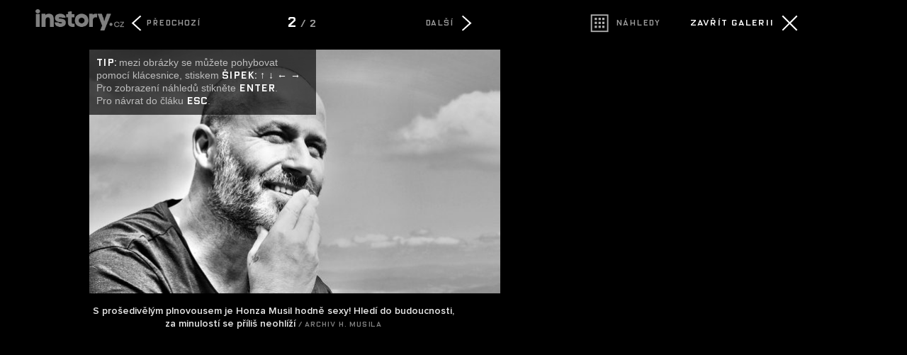

--- FILE ---
content_type: text/html; charset=UTF-8
request_url: https://instory.cz/galerie-vipstory/1/5151-2
body_size: 3920
content:



	
<script>
  (function(i,s,o,g,r,a,m){i['GoogleAnalyticsObject']=r;i[r]=i[r]||function(){
  (i[r].q=i[r].q||[]).push(arguments)},i[r].l=1*new Date();a=s.createElement(o),
  m=s.getElementsByTagName(o)[0];a.async=1;a.src=g;m.parentNode.insertBefore(a,m)
  })(window,document,'script','//www.google-analytics.com/analytics.js','ga');

  ga('create', 'UA-50922477-2', 'auto');
  
  ga('send', 'pageview');
  


</script>



<script async src="https://www.googletagmanager.com/gtag/js?id=G-G5M33TE72S"></script>
<script>
  window.dataLayer = window.dataLayer || [];
  function gtag(){dataLayer.push(arguments);}
  gtag('js', new Date());

  gtag('config', 'G-G5M33TE72S');
</script>



<!--

<script>
  (function(i,s,o,g,r,a,m){i['GoogleAnalyticsObject']=r;i[r]=i[r]||function(){
  (i[r].q=i[r].q||[]).push(arguments)},i[r].l=1*new Date();a=s.createElement(o),
  m=s.getElementsByTagName(o)[0];a.async=1;a.src=g;m.parentNode.insertBefore(a,m)
  })(window,document,'script','//www.google-analytics.com/analytics.js','ga');

  ga('create', 'UA-50922477-2', 'auto');
  ga('create', 'UA-50922477-20', {'name':'galerie'});

  
  ga('send', 'pageview');
  ga('galerie.send', 'pageview');


</script>

-->

	<!DOCTYPE HTML PUBLIC "-//W3C//DTD HTML 4.01 Transitional//EN"
	"http://www.w3.org/TR/html4/loose.dtd">
	<head>
	<meta http-equiv="content-type" content="text/html; charset=utf-8">
	<meta name="description" content="inStory.cz – Politika, zprávy, šoubyznys, bydlení, dům a zahrada. Zprávy, které vás baví.">

	<meta name="ROBOTS" content="INDEX, FOLLOW">

	
	<meta property="og:title" content="Honza Musil má nového chlapa? A taky vousy! Podívejte se na tu změnu! "/>
	<meta property="og:image" content="https://instory.cz/content/images/"/>
	<meta property="og:description" content=""/>
	<meta property="og:url" content=""/>
	<meta property="og:type" content="article"/>

	
	
	<link rel="shortcut icon" href="/favicon.ico" >
	<title>Fotogalerie: Honza Musil má nového chlapa? A taky vousy! Podívejte se na tu změnu! 		
		
		
	</title>
		
	<style media="screen" type="text/css" title="CSS Layout"><!-- @import "/css/fotogalerie.css?v=1.0"; --></style>
	<style media="screen" type="text/css" title="CSS Layout"><!-- @import "/content/fonts/gallery/fonts.css"; --></style>



	<style media="screen" type="text/css" title="CSS Layout"><!-- @import "/css/fonts.css"; --></style>



<style>
html { height: 100%;  }
body {background:#000; color: #FFF; margin: 20px; z-index: -1000; height: 100%; padding-right: 10%;  }

</style>


<script src="/js/jquery-1.9.1.js"></script>
	<script src="https://ssp.imedia.cz/static/js/ssp.js"></script>


	</head>
	<body>






<style>
#fotogalerie .obrazek_obsah { max-width: 580px; min-width: 500px;  height: 100%;   margin: 0 auto;  min-height: 600px;  position: relative; left: 0; float: none; z-index: 1; }
#fotogalerie .thumbs_obrazky {float: left; width: 150px ; height: 150px ; margin-right: 15px; margin-bottom: 15px; position: relative; display: block;}
</style>

	

<script> var aktualniStrana = "2"; 
		 var pocetFotek = 2; 
 		 var galerieUrl = "5151-";
 		 var aktualni_foto = "2";
 		 var lastView = 2;</script>
<script type="text/javascript" src="https://ajax.googleapis.com/ajax/libs/jquery/1.4.1/jquery.min.js"></script>
<script type="text/javascript">
	
	


	
	
      $(document).ready(function() {

   				   	$("#tip").delay(2500).fadeOut(1000);

                    var nextPage = $("#next_page_link")
                    var prevPage = $("#previous_page_link")
                    var pubodniClanek = $("#zpet_puvodni_clanek")
                    var nahledy = $("#galerie_nahledy_url")
                    nextUrl = nextPage.attr("href")
                    prevUrl = prevPage.attr("href")
                    zpetUrl = pubodniClanek.attr("href")
                    thumbUrl = nahledy.attr("href")
                   	
                   	if (lastView>0) document.getElementById(lastView).className = 'thumbs_hover';
                   	if (lastView==null) document.getElementById('1').className = 'thumbs_hover';
				   	

  
  


                });


function downArrowPressed() { 
	if ((nextUrl!=null)&&(aktualniStrana!='thumbs')) window.location = nextUrl;
	else thumbs_gallery(4);
	}

function upArrowPressed() {
	if ((prevUrl!=null)&&(aktualniStrana!='thumbs')) window.location = prevUrl;
	else thumbs_gallery(-4);
	}
		
function leftArrowPressed() {
	if ((prevUrl!=null)&&(aktualniStrana!='thumbs')) window.location = prevUrl;
	else thumbs_gallery(-1);
	}

function rightArrowPressed() {
	if ((nextUrl!=null)&&(aktualniStrana!='thumbs')) window.location = nextUrl;
	else thumbs_gallery(+1);
	}


/* pohyb v galerii */

if (lastView!=null)  obr = lastView;
else  obr = 1;
function thumbs_gallery(pozice) {
	for (i=1; i<pocetFotek+1; i++){
	document.getElementById(i).className = 'thumbs'; 
 			}

	/* radky – skok dolu */
	if ((pozice == 4)&&(obr>pocetFotek-4)) {
		
		var pocet_radku = (Math.ceil(obr/4)-1);
		target_obr = obr-(pocet_radku*4);
		 document.getElementById(target_obr).className = 'thumbs_hover'
		obr = target_obr; var novy_radek = 1;	}

	/* radky – skok nahoru */
	if ((pozice == -4)&&(obr-4<1)) {
		
		var pocet_radku = (Math.floor((pocetFotek-obr)/4));
		//alert(pocet_radku);
		
		target_obr = (pocet_radku*4)+obr;
		 document.getElementById(target_obr).className = 'thumbs_hover'
		obr = target_obr; var novy_radek = 1;	}
		
			
	
 	if (novy_radek !=1) obr = obr + pozice;
 	if (obr == -1) { obr = pocetFotek;	 document.getElementById(pocetFotek).className = 'thumbs_hover' }
	if (obr == pocetFotek+1) obr = 1;
	if ((obr == 0)&&(pozice == -1)) { obr = pocetFotek;	 document.getElementById(pocetFotek).className = 'thumbs_hover' }
	if (obr!=0) document.getElementById(obr).className = 'thumbs_hover'; 

	
}



function escapePressed() {
	if (zpetUrl!=null) window.location = zpetUrl
	}

function enterPressed() {
	if ((thumbUrl!=null)&&(aktualniStrana!='thumbs'))  window.location = thumbUrl + '?last='+aktualni_foto; 
	else if (obr !=0 )  window.location = galerieUrl + obr;

	}	


document.onkeydown = function(evt) {
    evt = evt || window.event;
    switch (evt.keyCode) {
        case 37:
            leftArrowPressed();
            break;
        case 39:
            rightArrowPressed();
            break;
        case 27:
            escapePressed();
            break;    
        case 13:
            enterPressed();
            break;
        case 38:
            upArrowPressed(); return false;
            break; 
        case 40:
            downArrowPressed(); return false;
            break;       
        }
};
</script>


<div id="fotogalerie">
	<a href="https://celebrity.instory.cz/celebrity/5151-honza-musil-ma-noveho-chlapa-a-taky-vousy-podivejte-se-na-tu-zmenu.html"><div id="logo" class="logo"><img src="https://instory.cz/images/logo_galerie.png" class="logo_obr"></div></a>


<script>
			        var w = window.innerWidth;
			   
			            if(w < "1230"){ 
			                document.getElementById("logo").style.display = "none";
			            }else{
			             document.getElementById("logo").style.display = "block";
			                
			            }  
			            $(window).resize(function(){
			                var w = window.innerWidth;
			                if(w < "1230"){
			                  
					
			                document.getElementById("logo").style.display = "none";
			                  
			                }else{
			                   
							document.getElementById("logo").style.display = "block";
			                      
			                        
			                    }
			                });
			</script>	
			
			
	<div class="banner">
			<div class="banner_ovladaci_prvky">
				
				
							 <!-- nahledy -->
							<a id="galerie_nahledy_url" href="5151-thumbs">
							<div id="blok_nahledy" style="width: 130px;  float: left; margin-left: -3px;">
							<div id="nahledy" class="icon nahledy"></div>
							<div id="nahledy_text">Náhledy</div>	
							</div></a>
							<!-- nahled konec -->
														
							 <!-- zavrit -->
							<a id="zpet_puvodni_clanek" href="https://celebrity.instory.cz/celebrity/5151-honza-musil-ma-noveho-chlapa-a-taky-vousy-podivejte-se-na-tu-zmenu.html">
							<div id="blok_zavrit" style="float: right;">
							<div id="zavrit_text">Zavřít galerii</div>
							<div class="icon close"></div>
							</div></a>
							<!-- zavity konec -->
									
				</div>
			<div style="margin-top: 30px;">
<script>
var smr_kod = 106050;
var smr_kod2 = 106050;
</script>


	
<div style="position: relative; float: left;">
<!--
<script async src="//pagead2.googlesyndication.com/pagead/js/adsbygoogle.js"></script>

<ins class="adsbygoogle"
     style="display:inline-block;width:300px;height:250px; margin-bottom: 50px;"
     data-ad-client="ca-pub-1692809579395779"
     data-ad-slot="8362596642"></ins>
<script>
(adsbygoogle = window.adsbygoogle || []).push({});
</script>
-->


<div id="ssp-zone-106050" style="margin-bottom: 50px;"></div>

<!--
<div id="ssp-zone-106050" style="margin-top: 0px;"></div>
-->
</div>





<script type="text/javascript">


if(sssp.displaySeznamAds()) {
	sssp.config({
		source: "hp_feed"
	});
// metoda getAds() zajišťuje získání reklamy z reklamního systému a její vykreslení do stránky; parametry jednotlivých zón jsou definované v níže uvedeném poli, které je argumentem této metody 
sssp.getAds([

{
"zoneId": smr_kod2,			// unikátní identifikátor reklamní zóny
"id": "ssp-zone-" + smr_kod2,		// ID elementu, do kterého se vypisuje reklama
"width": 300,			// šířka elementu/pozice
"height": 600			// výška elementu/pozice
},


])

} else {
	sssp.config({
		source: "media"
	});
// metoda getAds() zajišťuje získání reklamy z reklamního systému a její vykreslení do stránky; parametry jednotlivých zón jsou definované v níže uvedeném poli, které je argumentem této metody 
sssp.getAds([

{
"zoneId": smr_kod2,			// unikátní identifikátor reklamní zóny
"id": "ssp-zone-" + smr_kod2,		// ID elementu, do kterého se vypisuje reklama
"width": 300,			// šířka elementu/pozice
"height": 600			// výška elementu/pozice
},


])
}



</script>


</div>
	</div>

	
	
	
	<div class="obrazek">

				<div class="obrazek_obsah" >
					<div class="obrazek_ovladaci_prvky">
							 <!-- predchozi foto -->
							<div id="blok_predchozi">
								 
							<a id="previous_page_link" href="5151-1"><div class="icon predchozi" ></div>
							<div id="sipka_text_predchozi">Předchozí</div></a>	
								
							</div>
							<!-- predchozi konec -->							
							<div class="pocet_fotek"><span style='color:#FFF; font-size:140%'>2</span> / 2</div>
							<!-- další foto -->
							<div id="blok_dalsi">
							<a id="next_page_link" href="5151-thumbs" >
							<div id="sipka_text_dalsi">Další</div>
							<div class="icon dalsi" style="position: absolute; right: 0px;"></div></a>	
							</div>
							<!-- další konec -->
					</div>





		
				<a href="5151-thumbs"><img style="margin-top: 15px; object-fit: contain;  " src="////img.instory.cz/content/images/55/fa/55fa6df1d1d7d.jpg " ></a>
						
			
			
			
			
			
			 
				 
			
		<div class="popisek">S prošedivělým plnovousem je Honza Musil hodně sexy! Hledí do budoucnosti, za minulostí se příliš neohlíží<span class='zdroj'>&nbsp;/&nbsp;archiv H. Musila</span></div>
	
		<div id="tip" ><span style="font-family: OxideSolidPro;  color: #FFF;">TIP:</span> mezi obrázky se můžete pohybovat pomocí klácesnice, stiskem <span style='font-family: OxideSolidPro; color: #FFF;'>šipek: &uarr; &darr; &larr; &rarr;</span><br />Pro zobrazení náhledů stikněte <span style='font-family: OxideSolidPro; color: #FFF;'>Enter</span>.<br />Pro návrat do čláku <span style='font-family: OxideSolidPro; color: #FFF;'>Esc</span>.</div>
		</div>
		
					<!-- REKLAMA SKLIK --
					<div style="background: gray; margin-left: 50px; width: 728px;"> -->
						
						<!-- Kontextová reklama Sklik
						<div id="sklikReklama_68360"></div>
						<script>
						var sklikData = { elm: "sklikReklama_68360", zoneId: "68360", w: 728, h: 90 };
						</script>
						<script src="//c.imedia.cz/js/script.js"></script>
					</div>
					KONEC. -->
			</div>
		
	</div>
</div>	
</body>

--- FILE ---
content_type: text/css
request_url: https://instory.cz/css/fotogalerie.css?v=1.0
body_size: 1800
content:
*{margin:0; padding:0; -moz-osx-font-smoothing: grayscale;}


.clearfix {clear:both; height:0px; font-size:1px;}

#tip { position: absolute; top: 35px; width: 300px; font-family: helvetica; display: block; background: #000; padding: 10px; margin-top: 20px; color: #bebebe; font-size: 14px; background: rgba(0, 0, 0, 0.65); }
.reklama { position: absolute; right: -35px; top: 631px; color:#ADADAD; white-space:nowrap;	bottom:0;width:50px; height:10px; font-family: Arial; font-size:11px; letter-spacing: 1px; margin-bottom: 3px;font-weight:normal; -ms-transform: rotate(90deg);   -webkit-transform: rotate(90deg);  					transform: rotate(90deg) }

#fotogalerie { max-width: 1600px; position: relative;  margin: 0 auto; height: 100%; min-width: 950px; margin-top: -5px;   -webkit-user-select: none; -moz-user-select: none;  -ms-user-select: none; user-select: none;   }

#fotogalerie a {color:#FFF; text-decoration: none; transition: all 0.2s ease-out; }
#fotogalerie a:hover { text-decoration: none; color: rgba(255,255,255,0.6); transition: all 0.2s ease-out;}

#fotogalerie img { 	width: 100%;   max-height: 100%;    height: inherit !important;  }

#fotogalerie .thumbs { border: 3px solid #000; opacity: 0.6; filter:alpha (opacity=60); transition: all 0.3s ease-in-out}
#fotogalerie .thumbs:hover { border: 3px solid #888888; opacity: 1; filter:alpha (opacity=100); transition: all 0.3s ease-in-out;  }
#fotogalerie .thumbs_hover { border: 3px solid #FFF; padding: 0px; opacity: 1; filter:alpha (opacity=100);  transition: all 0.3s ease-in-out; }
#fotogalerie .thumbs_hover:hover { border: 3px solid #888888; opacity: 1; filter:alpha (opacity=100); transition: all 0.3s ease-in-out;  }

#fotogalerie .popisek {font-family:  ProximaNova-Semibold; font-size: 14px; color: rgba(255,255,255,0.9); text-align: center;   line-height: 18px;  margin-top: 16px; padding-right: 60px;  -webkit-user-select: auto;   -moz-user-select: auto;     -ms-user-select: auto;       user-select: auto; }
#fotogalerie .cislo_obrazku {font-family: helvetica; font-size: 14px;}
#fotogalerie .zdroj { font-family: OxideSolidPro; font-size: 10px; letter-spacing: 0.08em; color: rgba(255,255,255,0.5); }

#fotogalerie .obrazek { box-sizing: border-box; min-width: 960px; padding-right: 320px; height: 100%; padding-bottom:150px;  }

#fotogalerie .obrazek_ovladaci_prvky {margin:0 auto; width: 600px; height: 30px; margin-bottom: 10px; margin-top: 10px; padding: 0 50px; box-sizing: border-box; }

#fotogalerie .banner  { float:right;  width:300px; height: 600px; position: absolute; right: 0px; z-index: 20;}
#fotogalerie .banner_ovladaci_prvky { margin:0 auto; width: 100%; text-align: center; height: 25px;  margin-bottom: 10px; }

#fotogalerie .pocet_fotek { font-family: OxideSolidPro; font-size: 14px; color: #9c9c9c; height: 40px; width: 50%; text-align: center; padding-top: 4px; box-sizing: border-box;  float: left;  }

#fotogalerie .thumbnails {max-width: 900px; min-width: 500px; height: 100%;   margin: 0 auto; min-height: 600px; position: relative; float: none; z-index: 1;}
#fotogalerie .thumbnails_ovladaci_prvky {margin:0 auto; width: 600px;  padding: 0 50px; box-sizing: border-box; height: 50px; margin-bottom: 10px; margin-top: 10px;}
#fotogalerie .video {float:left; position: relative; z-index:00; color:#FFF; margin:-127px 0 0 70px; height:62px; width:90px; background:url("../images/play_top.png") no-repeat; opacity:0.8; }


/* --------------------   OVLADACI PRVKY  --------------------  */

.icon { width: 35px; height: 35px; background: red; float: left; display: block; background-image: url("../images/galerie.svg");
	background-repeat: no-repeat; background-size: auto 130px  ;   } 
.predchozi { background-position: -107px -35px; background-color: #000; }
.dalsi { background-position: -39px -35px; background-color: #000; }
.close { background-position: -73px -35px; background-color: #000; }
.nahledy { background-position: -146px -35px; background-color: #000;  opacity: 0.7; transition: all 0.2s ease-in-out}

#sipka_text_dalsi { font-family: OxideSolidPro; font-size: 11px; letter-spacing: 0.08em; color: #9c9c9c; height: 40px; padding-top: 10px; box-sizing: border-box;margin-right: 35px;  float: right; transition: color 0.2s ease-in-out; }
#sipka_dalsi { font-family: fontello;color: #000; width: 40px; height: 40px; text-align: center; padding-top: 5px; padding-left: 3px; box-sizing: border-box;  background: #9c9c9c; float: left; transition: all 0.2s ease-in-out; font-size: 30px; }

#blok_dalsi { position: relative; right: 0px; width: 25%;  height: auto; float: left;}
#blok_dalsi:hover  #sipka_text_dalsi {color: #FFF; transition: color 0.2s ease-in-out;}
#blok_dalsi:hover  #sipka_dalsi {color: #000; background: #FFF; transition: all 0.2s ease-in-out }
#blok_dalsi:hover { cursor: pointer; cursor: hand; }

#sipka_text_predchozi { font-family: OxideSolidPro; font-size: 11px; letter-spacing: 0.08em; color: #9c9c9c; height: 40px; padding-top: 10px; box-sizing: border-box; margin-left: -5px;  float: left; transition: color 0.2s ease-in-out; }
#sipka_predchozi { font-family: fontello;color: #000; width: 40px; height: 40px; text-align: center; padding-top: 5px; padding-right: 4px; box-sizing: border-box;  background: #9c9c9c; float: left; transition: all 0.2s ease-in-out;  font-size: 30px; }

#blok_predchozi { position: relative;  left:0px; width: 25%; height: auto; float: left; }
#blok_predchozi:hover  #sipka_text_predchozi {color: #FFF; transition: color 0.2s ease-in-out;}
#blok_predchozi:hover  #sipka_predchozi {color: #000; background: #FFF; transition: all 0.2s ease-in-out}
#blok_predchozi:hover { cursor: pointer; cursor: hand; }

#blok_zavrit { position: relative; width: auto; height: auto; float: left;}
#zavrit_text {  font-family: OxideSolidPro; font-size: 12px; letter-spacing: 0.08em; color: #FFF; height: 40px; padding-top: 9px; box-sizing: border-box;margin-right: 5px;  float: left;transition: color 0.2s ease-in-out;  }
#zavrit { font-family: fontello;color: #000; width: 40px; height: 40px; text-align: center; font-size: 33px; padding-top: 4px; padding-left: 1px; box-sizing: border-box;  background: #FFF; float: left;transition: all 0.2s ease-in-out; -webkit-border-radius: 5px;  -moz-border-radius: 5px;	border-radius: 5px; }

#blok_zavrit:hover  #zavrit_text {color: rgba(255,255,255,0.7); transition: color 0.2s ease-in-out;}
#blok_zavrit:hover  #zavrit {color: #000; background: rgba(255,255,255,0.7); transition: all 0.2s ease-in-out}

#blok_nahledy { position: relative; width: auto; height: auto; float: left; }
#nahledy_text { font-family: OxideSolidPro; font-size: 11px; letter-spacing: 0.08em; color: #9c9c9c; height: 40px; padding-top: 10px; box-sizing: border-box; margin-left: 5px;  float: left; transition: color 0.2s ease-in-out }
#nahledy { }

#blok_nahledy:hover  #nahledy_text {color: #FFF; transition: color 0.3s ease-in-out;}
#blok_nahledy:hover  #nahledy {color: #000; opacity: 1; transition: all 0.2s ease-in-out}

/* --------------------   OVLADACI PRVKY KONEC  -------------------- */

.logo {top:-2px; position: absolute; width: 125px; margin-left: 30px;  z-index: 10000; padding-right: 0px;  opacity: 0.5;transition: opacity 0.2s ease-in-out; }
.logo:hover { opacity: 1; transition: opacity 0.3s ease-in-out; }    
.logo_obr { border: 0px;}

.dalsi_clanek { margin-top: 0px; font-family: roboto_slabregular; font-size: 24px; line-height: 30px; letter-spacing: -0.05rem; float: left; position: relative; padding-right: 150px;	 height: auto; display: table;  -webkit-user-select: auto;   -moz-user-select: auto;     -ms-user-select: auto;       user-select: auto;}
#dalsi_clanek_sipka { font-family: fontello; font-size: 35px; color: #858585;  text-align: right;  margin-right: -50px;  padding-left: 10px;  vertical-align:middle;   display: table-cell;  }
.nasleduje_clanek { color: #808282; font-family: ProximaNovaCond-Semibold; font-size: 20px;  text-transform: uppercase; letter-spacing: 3px; line-height: 40px; margin-bottom: 5px; text-decoration: none; }

	
	
	
	
	

--- FILE ---
content_type: text/css
request_url: https://instory.cz/content/fonts/gallery/fonts.css
body_size: 515
content:



@font-face {
    font-family: 'roboto_slablight';
    src: url('RobotoSlab-Light-webfont.eot');
    src: url('RobotoSlab-Light-webfont.eot?#iefix') format('embedded-opentype'),
         url('RobotoSlab-Light-webfont.woff') format('woff'),
         url('RobotoSlab-Light-webfont.ttf') format('truetype'),
         url('RobotoSlab-Light-webfont.svg#roboto_slablight') format('svg');
    font-weight: normal;
    font-style: normal;

}


@font-face {
    font-family: 'roboto_slabregular';
    src: url('RobotoSlab-Regular-webfont.eot');
    src: url('RobotoSlab-Regular-webfont.eot?#iefix') format('embedded-opentype'),
         url('RobotoSlab-Regular-webfont.woff') format('woff'),
         url('RobotoSlab-Regular-webfont.ttf') format('truetype'),
         url('RobotoSlab-Regular-webfont.svg#roboto_slabregular') format('svg');
    font-weight: normal;
    font-style: normal;

}


@font-face {
  font-family: 'ProximaNovaCond-Regular';
  src: 	url('ProximaNovaCond-Regular.eot?#iefix') format('embedded-opentype'),  
  		url('ProximaNovaCond-Regular.otf')  format('opentype'),
	    url('ProximaNovaCond-Regular.woff') format('woff'), 
	    url('ProximaNovaCond-Regular.ttf')  format('truetype'), 
	    url('ProximaNovaCond-Regular.svg#ProximaNovaCond-Regular') format('svg');
  font-weight: normal;
  font-style: normal;
}



@font-face {
  font-family: 'ProximaNovaCond-Semibold';
  src: 	url('ProximaNovaCond-Semibold.eot?#iefix') format('embedded-opentype'),  
  		url('ProximaNovaCond-Semibold.otf')  format('opentype'),
	    url('ProximaNovaCond-Semibold.woff') format('woff'), 
	    url('ProximaNovaCond-Semibold.ttf')  format('truetype'), 
	    url('ProximaNovaCond-Semibold.svg#ProximaNovaCond-Semibold') format('svg');
  font-weight: normal;
  font-style: normal;
}



@font-face {
	font-family: 'ProximaNova-Semibold';
	src: url('ProximaNova-Semibold.eot');
	src: url('ProximaNova-Semibold.eot?#iefix') format('embedded-opentype'),
		url('ProximaNova-Semibold.woff') format('woff'),
		url('ProximaNova-Semibold.ttf') format('truetype');
	font-weight: normal;
	font-style: normal;
}

@font-face {
	font-family: 'ProximaNova-Bold';
	src: url('ProximaNova-bold.eot');
	src: url('ProximaNova-bold.eot?#iefix') format('embedded-opentype'),
		url('ProximaNova-bold.woff') format('woff'),
		url('ProximaNova-bold.ttf') format('truetype');
	font-weight: normal;
	font-style: normal;
}





@font-face {
	font-family: 'BrandonText-Regular';
	src: url('BrandonText-Regular.eot');
	src: url('BrandonText-Regular.eot?#iefix') format('embedded-opentype'),
		url('BrandonText-Regular.woff') format('woff'),
		url('BrandonText-Regular.ttf') format('truetype');
	font-weight: normal;
	font-style: normal;
}

@font-face {
	font-family: 'BrandonText-RegularItalic';
	src: url('BrandonText-RegularItalic.eot');
	src: url('BrandonText-RegularItalic.eot?#iefix') format('embedded-opentype'),
		url('BrandonText-RegularItalic.woff') format('woff'),
		url('BrandonText-RegularItalic.ttf') format('truetype');
	font-weight: normal;
	font-style: normal;
}

@font-face {
	font-family: 'BrandonText-Medium';
	src: url('BrandonText-Medium.eot');
	src: url('BrandonText-Medium.eot?#iefix') format('embedded-opentype'),
		url('BrandonText-Medium.woff') format('woff'),
		url('BrandonText-Medium.ttf') format('truetype');
	font-weight: normal;
	font-style: normal;
}

@font-face {
	font-family: 'BrandonText-MediumItalic';
	src: url('BrandonText-MediumItalic.eot');
	src: url('BrandonText-MediumItalic.eot?#iefix') format('embedded-opentype'),
		url('BrandonText-MediumItalic.woff') format('woff'),
		url('BrandonText-MediumItalic.ttf') format('truetype');
	font-weight: normal;
	font-style: normal;
}

@font-face {
	font-family: 'BrandonText-Bold';
	src: url('BrandonText-Bold.eot');
	src: url('BrandonText-Bold.eot?#iefix') format('embedded-opentype'),
		url('BrandonText-Bold.woff') format('woff'),
		url('BrandonText-Bold.ttf') format('truetype');
	font-weight: normal;
	font-style: normal;
}

@font-face {
	font-family: 'BrandonText-BoldItalic';
	src: url('BrandonText-BoldItalic.eot');
	src: url('BrandonText-BoldItalic.eot?#iefix') format('embedded-opentype'),
		url('BrandonText-BoldItalic.woff') format('woff'),
		url('BrandonText-BoldItalic.ttf') format('truetype');
	font-weight: normal;
	font-style: normal;
}

@font-face {
	font-family: 'BrandonText-Black';
	src: url('BrandonText-Black.eot');
	src: url('BrandonText-Black.eot?#iefix') format('embedded-opentype'),
		url('BrandonText-Black.woff') format('woff'),
		url('BrandonText-Black.ttf') format('truetype');
	font-weight: normal;
	font-style: normal;
}

@font-face {
	font-family: 'BrandonText-BlackItalic';
	src: url('BrandonText-BlackItalic.eot');
	src: url('BrandonText-BlackItalic.eot?#iefix') format('embedded-opentype'),
		url('BrandonText-BlackItalic.woff') format('woff'),
		url('BrandonText-BlackItalic.ttf') format('truetype');
	font-weight: normal;
	font-style: normal;
}

@font-face {
	font-family: 'OxideSolidPro';
	src: url('OxideSolidPro.eot');
	src: url('OxideSolidPro.eot?#iefix') format('embedded-opentype'),
		url('OxideSolidPro.woff') format('woff'),
		url('OxideSolidPro.ttf') format('truetype');
	font-weight: normal;
	font-style: normal;
}

@font-face {
	font-family: 'OxideSolidPro-Bold';
	src: url('OxideSolidPro-Bold.eot');
	src: url('OxideSolidPro-Bold.eot?#iefix') format('embedded-opentype'),
		url('OxideSolidPro-Bold.woff') format('woff'),
		url('OxideSolidPro-Bold.ttf') format('truetype');
	font-weight: normal;
	font-style: normal;
}

@font-face {
	font-family: 'OxideSolidPro-Light';
	src: url('OxideSolidPro-Light.eot');
	src: url('OxideSolidPro-Light.eot?#iefix') format('embedded-opentype'),
		url('OxideSolidPro-Light.woff') format('woff'),
		url('OxideSolidPro-Light.ttf') format('truetype');
	font-weight: normal;
	font-style: normal;
}



--- FILE ---
content_type: image/svg+xml
request_url: https://instory.cz/images/galerie.svg
body_size: 449
content:
<?xml version="1.0" encoding="utf-8"?>
<!-- Generator: Adobe Illustrator 21.1.0, SVG Export Plug-In . SVG Version: 6.00 Build 0)  -->
<svg version="1.1" id="Layer_1" xmlns="http://www.w3.org/2000/svg" xmlns:xlink="http://www.w3.org/1999/xlink" x="0px" y="0px"
	 viewBox="0 0 818.4 560" style="enable-background:new 0 0 818.4 560;" xml:space="preserve">
<style type="text/css">
	.st0{fill:#FFFFFF;}
	.st1{fill:none;stroke:#FFFFFF;stroke-width:8;stroke-miterlimit:10;}
</style>
<g>
	<polygon class="st0" points="220.9,273.6 214.5,268.1 259.4,226.9 214.5,185.7 220.9,180.2 273.2,226.9 	"/>
	<path class="st0" d="M554.7,180.2l6.4,5.5l-44.9,41.2l44.9,41.2l-6.4,5.5l-52.2-46.7L554.7,180.2z"/>
</g>
<polygon class="st0" points="436.5,185.8 430.2,179.4 389.5,220.2 348.7,179.4 342.4,185.8 383.1,226.5 342.4,267.2 348.7,273.5 
	389.5,232.8 430.2,273.5 436.5,267.2 395.8,226.5 "/>
<rect x="653.1" y="177.9" class="st1" width="98.9" height="98.9"/>
<g>
	<rect x="672.8" y="194.2" class="st0" width="13.8" height="13.8"/>
	<rect x="672.8" y="218.3" class="st0" width="13.8" height="13.8"/>
	<rect x="672.8" y="242.3" class="st0" width="13.8" height="13.8"/>
	<rect x="696.3" y="194.2" class="st0" width="13.8" height="13.8"/>
	<rect x="696.3" y="218.3" class="st0" width="13.8" height="13.8"/>
	<rect x="696.3" y="242.3" class="st0" width="13.8" height="13.8"/>
	<rect x="718.5" y="194.2" class="st0" width="13.8" height="13.8"/>
	<rect x="718.5" y="218.3" class="st0" width="13.8" height="13.8"/>
	<rect x="718.5" y="242.3" class="st0" width="13.8" height="13.8"/>
</g>
</svg>
